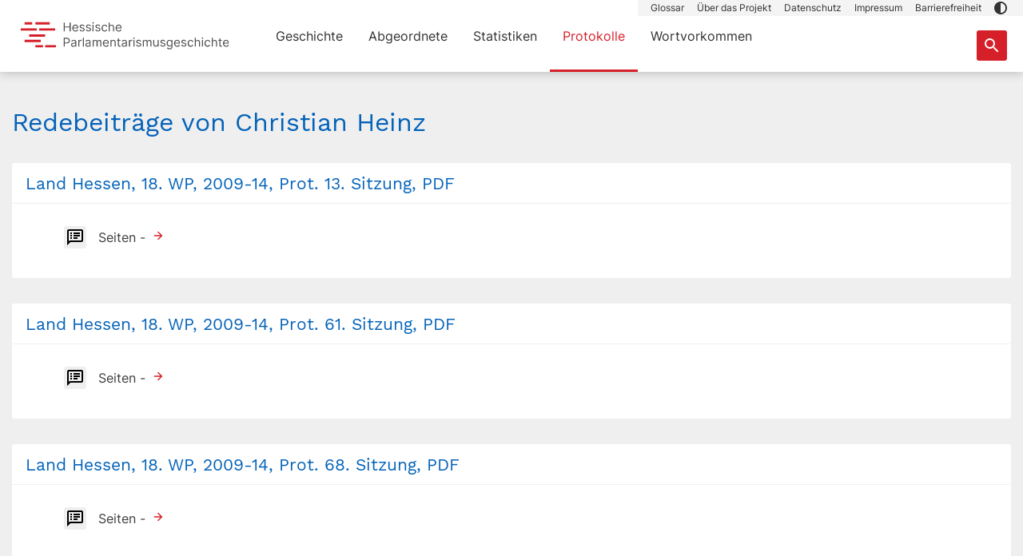

--- FILE ---
content_type: text/css; charset=utf-8
request_url: https://parlamente.hessen.de/_nuxt/redebeitraege.Bbx-qZE1.css
body_size: 317
content:
.page-redebeitraege{background:var(--bs-light);color:var(--bs-darkgray);display:none;font-weight:300;height:calc(100% - 50px);left:0;overflow-y:scroll;position:fixed;top:50px;width:100%;z-index:3}@media (min-width:1024px){.page-redebeitraege{height:calc(100% - 90px);top:90px}}.page-redebeitraege.show{display:block}


--- FILE ---
content_type: text/javascript; charset=utf-8
request_url: https://parlamente.hessen.de/_nuxt/D0qtZEa0.js
body_size: 851
content:
import{_ as s,c as l,e as b,o as e,A as o,r as i,n as d,C as c}from"./DffFcMRO.js";const r={props:{to:[String,Object],variant:{type:String,default:"primary"},size:{type:String,default:"sm"},disabled:{type:Boolean,default:!1}}},_=["disabled","variant","to","aria-disabled"];function f(t,m,a,u,v,k){const n=c;return a.to?(e(),l(n,{key:0,class:d(["btn",[`btn-${a.variant}`,`btn-${a.size}`,{disabled:a.disabled}]]),size:"sm",disabled:a.disabled,variant:a.variant,to:a.to,"aria-disabled":a.disabled},{default:o(()=>[i(t.$slots,"default")]),_:3},8,["disabled","variant","to","class","aria-disabled"])):(e(),b("div",{key:1,class:d(["btn",[`btn-${a.variant}`,`btn-${a.size}`,{disabled:a.disabled}]]),size:"sm",disabled:a.disabled,variant:a.variant,to:a.to,"aria-disabled":a.disabled},[i(t.$slots,"default")],10,_))}const z=s(r,[["render",f]]);export{z as _};


--- FILE ---
content_type: text/javascript; charset=utf-8
request_url: https://parlamente.hessen.de/_nuxt/DSlrpsEQ.js
body_size: 411
content:
import{_ as r,e as a,z as s,n,P as e,o as c,d}from"./DffFcMRO.js";const p={data(){return{}},computed:{show(){return(this._.provides[e]||this.$route).path==="/protokolle/redebeitraege"||(this._.provides[e]||this.$route).params.redner!==void 0}}};function _(i,u,l,m,h,t){const o=d;return c(),a("div",{class:n(["page page-redebeitraege",{show:t.show}])},[s(o)],2)}const g=r(p,[["render",_]]);export{g as default};
